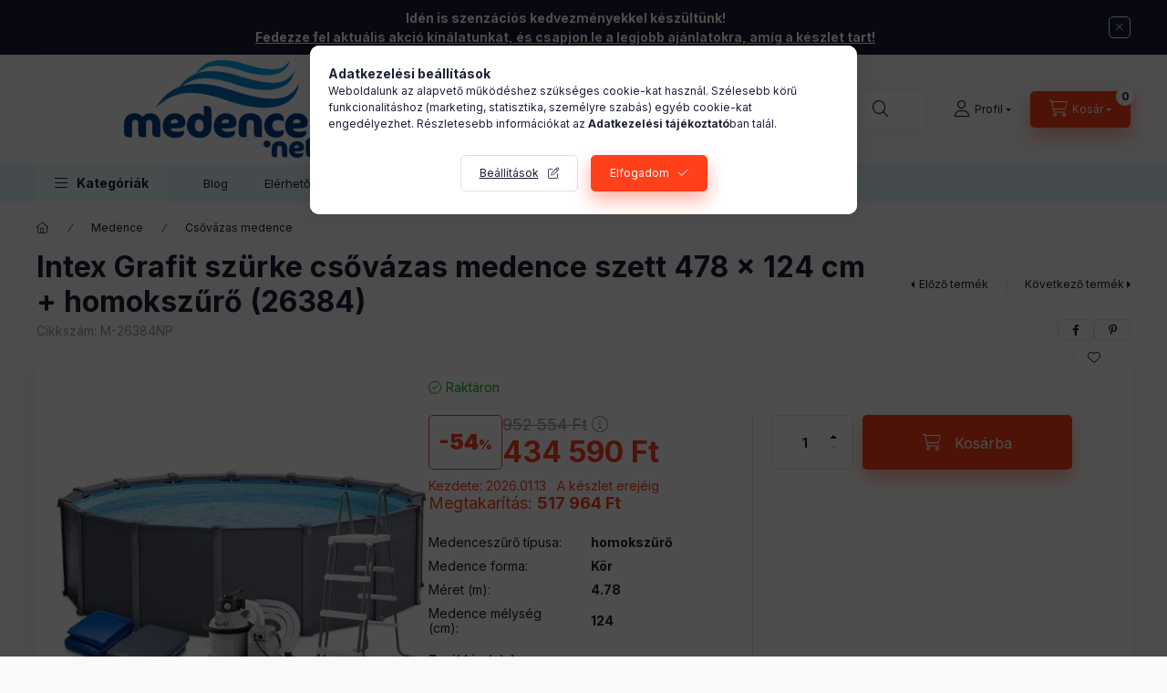

--- FILE ---
content_type: text/html; charset=UTF-8
request_url: https://www.medence.net/shop_marketing.php?cikk=M-26384NP&type=page&only=cross&change_lang=hu&marketing_type=artdet
body_size: 6120
content:

<script>
	function page_action_cross(cikk,cikk_id,qty) {
        var temp_qty=qty;
        if ($("#db_"+cikk_id).length > 0 ) temp_qty=$("#db_"+cikk_id).val();

		$.ajax({
			type: "GET",
			async: true,
			url: "https://www.medence.net/shop_ajax/ajax_cart.php",
			dataType: 'json',
			data: {
				get_ajax:1,
				result_type:"json",
				lang_master:"hu",
				action:"add",
				sku:cikk,
				qty:temp_qty,
				variant_name1:$("#egyeb_nev1_"+cikk_id).val(),
				variant_list1:$("#egyeb_list1_"+cikk_id).val(),
				variant_name2:$("#egyeb_nev2_"+cikk_id).val(),
				variant_list2:$("#egyeb_list2_"+cikk_id).val(),
				variant_name3:$("#egyeb_nev3_"+cikk_id).val(),
				variant_list3:$("#egyeb_list3_"+cikk_id).val()
			},
			success: function(result_cart){
                const temp_product_array = {
                    error: result_cart.error,
                    sku: cikk,
                    master_key: result_cart.master_key,
                    name: result_cart.name,
                    category: result_cart.category,
                    price: result_cart.price,
                    qty: temp_qty,
                    qty_of_items: result_cart.qty_of_items
                };

                for (let i = 1; i <= 3; i++) {
                    temp_product_array[`variant_name${i}`] = $(`#egyeb_nev${i}_${cikk_id}`).val();
                    temp_product_array[`variant_list${i}`] = $(`#egyeb_list${i}_${cikk_id}`).val();
                }

                $(document).trigger("addToCart", temp_product_array);

                gtag("event", "cross_sale_convert", { 'sku':cikk, 'value':result_cart.price*temp_qty});
				if (result_cart.cart_deny==1) {
					eval(result_cart.cart_onclose);
				} else {
                    if (result_cart.cart_success==1) $(document).trigger("addToCartSuccess",temp_product_array);

										$("#page_cross_content #page_pagelist_"+cikk_id).animate({opacity: 0},300,function(){
						$("#page_cross_content #page_pagelist_"+cikk_id).remove();
                        $(document).trigger('removeCrossItem');
						if ($("#page_cross_content .page_pagelist_item").length==0) $("#page_cross_content").remove();
											});
										if (result_cart.overlay!="") {
						$("#overlay_cart_add").html(result_cart.overlay);
						$("#overlay_cart_add").overlay().load();
					}
										if ($("#box_cart_content").length>0) {
						
						$("#box_cart_content").load("https://www.medence.net/shop_ajax/ajax_box_cart.php?get_ajax=1&lang_master=hu&unas_design=");
						                            if ($("#box_cart_content2").length > 0) $("#box_cart_content2").load("https://www.medence.net/shop_ajax/ajax_box_cart.php?get_ajax=1&lang_master=hu&unas_design=&cart_num=2");
												}
					$.ajax({
						type: "GET",
						async: true,
						url: "https://www.medence.net/shop_ajax/ajax_shipping.php",
						dataType: "json",
						data: {
							get_ajax:1,
							shop_id:78176,
							lang_master:"hu"
						},
						success: function(result){
							$(".container_shipping_cost").html(result.cost);
							$(".container_shipping_free").html(result.free);
						}
					});
									}
			}
		});
	}
	</script>
	


        
        
                
                                                                            
        
            
                                                                                                                            
            








        
                

    
    
    


    

<div class="carousel-block js-carousel-block          carousel-block--no-nums     carousel-block--with-arrows
         carousel-block--top-arrows                 carousel-block-cross_page
" id="carousel-block-cross_page" role="region" aria-label="Az alábbi termékeket ajánljuk még kiegészítőként">
    <div class="carousel__title-outer">
        <div class="container">
            <div class="carousel__title-wrap">
                                <div class="carousel__title-inner">
                    <div class="carousel__title cross_page__title main-title">Az alábbi termékeket ajánljuk még kiegészítőként</div>
                                    </div>
                
                                <div class="carousel__nav js-carousel-nav carousel__nav-cross_page">
                    
                                        <div class="carousel__buttons carousel__buttons-cross_page">
                        <button type="button" class="carousel__prev-btn carousel__prev-next-btn btn" aria-label="előző"></button>
                        <button type="button" class="carousel__next-btn carousel__prev-next-btn btn" aria-label="következő"></button>
                    </div>
                                    </div>
                            </div>
        </div>
    </div>
    <div class="carousel__products">
        <div class="container carousel__products-container">
                            
                                <div role="group" aria-label="termékek lista,6 termék" class=" products js-products type--1 card--3 carousel carousel-cross_page" id="list-cross_page">
                            
                
                                
                
    <div class="carousel-cell page_pagelist_item product list-1-card-3 js-product page_artlist_sku_UFHS__unas__PSM4" id="page_pagelist_cross_page_UFHS__unas__PSM4">
        <div class="product__inner-wrapper" role="group" aria-label="1. termék:PHNIX Specialline Super Mini hőszivattyú, 4 kW">
                                                                                    <div class="product__function-btns">
                                        <button type="button" class="product__func-btn product__btn-compare icon--compare page_art_func_compare page_art_func_compare_UFHS__unas__PSM4" aria-label="Összehasonlítás"  onclick="popup_compare_dialog(&quot;UFHS-PSM4&quot;);" data-tippy="Összehasonlítás"></button>
                                                                                        <button type="button" class="product__func-btn favourites-btn icon--favo page_artdet_func_favourites_UFHS__unas__PSM4 page_artdet_func_favourites_outer_UFHS__unas__PSM4" id="page_artlist_func_favourites_UFHS__unas__PSM4" onclick="add_to_favourites(&quot;&quot;,&quot;UFHS-PSM4&quot;,&quot;page_artlist_func_favourites_UFHS__unas__PSM4&quot;,&quot;page_artlist_func_favourites_outer_UFHS__unas__PSM4&quot;,&quot;713515301&quot;);" aria-label="Kedvencekhez" data-tippy="Kedvencekhez"> </button>
                                                                                    <button type="button" class="product__func-btn product__btn-tooltip icon--search-plus js-product-tooltip-click" aria-haspopup="dialog" aria-label="Gyorsnézet" data-sku="UFHS__unas__PSM4" data-tippy="Gyorsnézet"></button>
                                    </div>
                                        
            
            <div class="product__inner product__inner--front">
                                <div class="product__img-outer">
                    		                    <div class="product__img-wrap product-img-wrapper">
                        		                        <a class="product_link_normal cant-get-focus" data-sku="UFHS-PSM4" href="https://www.medence.net/phnix-specialline-super-mini-hoszivattyu-4-kw" title="PHNIX Specialline Super Mini hőszivattyú, 4 kW" tabindex="-1" aria-hidden="true">
                            <picture>
                                                                                                                                                                                                                                                            <source srcset="https://www.medence.net/img/78176/UFHS-PSM4/174x174,r/UFHS-PSM4.webp?time=1726041293 1x,https://www.medence.net/img/78176/UFHS-PSM4/313x313,r/UFHS-PSM4.webp?time=1726041293 1.8x,https://www.medence.net/img/78176/UFHS-PSM4/348x348,r/UFHS-PSM4.webp?time=1726041293 2x"
                                        media="(max-width: 417.98px)"
                                >
                                                                <source srcset="https://www.medence.net/img/78176/UFHS-PSM4/280x280,r/UFHS-PSM4.webp?time=1726041293 1x, https://www.medence.net/img/78176/UFHS-PSM4/560x560,r/UFHS-PSM4.webp?time=1726041293 2x ">
                                <img class="product__img product-img js-main-img" id="main_image_cross_page_UFHS__unas__PSM4" width="280" height="280"
                                     src="https://www.medence.net/img/78176/UFHS-PSM4/280x280,r/UFHS-PSM4.webp?time=1726041293" alt="PHNIX Specialline Super Mini hőszivattyú, 4 kW" title="PHNIX Specialline Super Mini hőszivattyú, 4 kW" loading="lazy">
                            </picture>
                        </a>
                    </div>
                    		                </div>
                                <div class="product__data">
                                                            
                                        <div class="product__name-wrap">
                        <h2 class="product__name">
                            <a class="product__name-link product_link_normal" data-sku="UFHS-PSM4" href="https://www.medence.net/phnix-specialline-super-mini-hoszivattyu-4-kw">PHNIX Specialline Super Mini hőszivattyú, 4 kW</a>
                        </h2>
                    </div>
                    
                                                                
                                                                    <div class="product__stock stock on-stock">
                            <div class="product__stock-text product-stock-text">
                                                                <div class="stock__content icon--b-on-stock">
                                                                        <span class="stock__text">Raktáron</span>
                                                                                                        </div>
                                                            </div>
                        </div>
                                            
                                        <div class="product__prices-wrap has-params">
                                                    
                                                    
                                                                                <div class="product__prices row no-gutters has-price-sale">
                                                                                                        <div class="col-auto">
                                        <div class="product__badge-sale badge badge--sale">
                                            <span id="price_save_cross_page_UFHS__unas__PSM4" data-percent="%">2</span>
                                        </div>
                                    </div>
                                                                                                    <div class="col">
                                    <span class="product__price-base product-price--base" tabindex="0" data-tippy="Az áthúzott ár az árcsökkentés alkalmazását megelőző 30 nap legalacsonyabb eladási ára.">
                                         <span class="product__price-base-value text-line-through"><span class='price-gross-format'><span id='price_net_brutto_cross_page_UFHS__unas__PSM4' class='price_net_brutto_cross_page_UFHS__unas__PSM4 price-gross'>293 090</span><span class='price-currency'> Ft</span></span></span>&nbsp;<span class="icon--info"></span>                                    </span>

                                                                        <div class="product__price-sale product-price--sale">
                                         
                                        <span class='price-gross-format'><span id='price_akcio_brutto_cross_page_UFHS__unas__PSM4' class='price_akcio_brutto_cross_page_UFHS__unas__PSM4 price-gross'>285 990</span><span class='price-currency'> Ft</span></span>
                                    </div>
                                    
                                                                                                                                                </div>
                            </div>
                                                                                                                                                                                            </div>
                    
                    
                                        <div class="product__main">
                                                                                                                                                                                                                    <input name="db_cross_page_UFHS__unas__PSM4" id="db_cross_page_UFHS__unas__PSM4" type="hidden" value="1" data-min="1" data-max="999999" data-step="1"/>
                                
                                                                                                <div class="product__main-btn-col">
                                                                        <button class="product__main-btn product__cart-btn btn icon--cart" onclick="page_action_cross('UFHS-PSM4','cross_page_UFHS__unas__PSM4',1);" type="button"
                                            data-text="Ezt is kérem" aria-label="Ezt is kérem" title="PHNIX Specialline Super Mini hőszivattyú, 4 kW termék"></button>
                                                                                                                        <button class="product__flip-btn btn btn-secondary btn-square icon--rotate-left" type="button" title="További adatok"
                                aria-label="További adatok" aria-hidden="false"></button>
                                            
                                </div>
                                                                        </div>
                    
                                                        </div>
            </div>
                        <div class="product__inner product__inner--back" inert>
                                                <div class="product__img-outer">
                    		                    <div class="product__img-wrap product-img-wrapper">
                        		                        <a class="product_link_normal cant-get-focus" data-sku="UFHS-PSM4" href="https://www.medence.net/phnix-specialline-super-mini-hoszivattyu-4-kw" title="PHNIX Specialline Super Mini hőszivattyú, 4 kW" tabindex="-1" aria-hidden="true">
                            <picture>
                                                                                                                                                                                                                                                            <source srcset="https://www.medence.net/img/78176/UFHS-PSM4/174x174,r/UFHS-PSM4.webp?time=1726041293 1x,https://www.medence.net/img/78176/UFHS-PSM4/313x313,r/UFHS-PSM4.webp?time=1726041293 1.8x,https://www.medence.net/img/78176/UFHS-PSM4/348x348,r/UFHS-PSM4.webp?time=1726041293 2x"
                                        media="(max-width: 417.98px)"
                                >
                                                                <source srcset="https://www.medence.net/img/78176/UFHS-PSM4/280x280,r/UFHS-PSM4.webp?time=1726041293 1x, https://www.medence.net/img/78176/UFHS-PSM4/560x560,r/UFHS-PSM4.webp?time=1726041293 2x ">
                                <img class="product__img product-img js-main-img" id="main_image_cross_page_UFHS__unas__PSM4" width="280" height="280"
                                     src="https://www.medence.net/img/78176/UFHS-PSM4/280x280,r/UFHS-PSM4.webp?time=1726041293" alt="PHNIX Specialline Super Mini hőszivattyú, 4 kW" title="PHNIX Specialline Super Mini hőszivattyú, 4 kW" loading="lazy">
                            </picture>
                        </a>
                    </div>
                    		                </div>
                
                                <div class="product__data">
                                                            

                                        <div class="product__name-wrap">
                        <h2 class="product__name">
                            <a class="product__name-link product_link_normal" data-sku="UFHS-PSM4" href="https://www.medence.net/phnix-specialline-super-mini-hoszivattyu-4-kw">PHNIX Specialline Super Mini hőszivattyú, 4 kW</a>
                        </h2>
                    </div>
                    

                    
                                                                <div class="product__params font-xs font-sm-s" aria-label="Termék paraméterek" role="group">
                    <div class="product__params-inner">
                                                <div class="product__param row gutters-5" data-param-type="text" data-param-id="4362600">
                                                        <div class="product__param-title-col col-6">
                                <span class="product__param-title">Ajánlott medenceméret (m³):</span>
                            </div>
                            <div class="product__param-value col-6">
                                                                    0-12
                                                            </div>
                                                    </div>
                                                <div class="product__param row gutters-5" data-param-type="text" data-param-id="4354370">
                                                        <div class="product__param-title-col col-6">
                                <span class="product__param-title">Gyártó:</span>
                            </div>
                            <div class="product__param-value col-6">
                                                                    PHNIX
                                                            </div>
                                                    </div>
                                                <div class="product__param row gutters-5" data-param-type="text" data-param-id="4362605">
                                                        <div class="product__param-title-col col-6">
                                <span class="product__param-title">Működési tartomány (°C):</span>
                            </div>
                            <div class="product__param-value col-6">
                                                                    15 - 42 °C
                                                            </div>
                                                    </div>
                                            </div>
                </div>
                                        

                                                                    <button class="product__flip-btn btn btn-secondary btn-square icon--rotate-left" type="button" title="További adatok"
                                aria-label="További adatok" aria-hidden="false"></button>
                                            
                </div>
            </div>
                    </div>
    </div>
                
    <div class="carousel-cell page_pagelist_item product list-1-card-3 js-product page_artlist_sku_M__unas__SZTAK488" id="page_pagelist_cross_page_M__unas__SZTAK488">
        <div class="product__inner-wrapper" role="group" aria-label="2. termék:Intex Szolár takaró 488 cm medencékhez (28014)">
                                                                                    <div class="product__function-btns">
                                        <button type="button" class="product__func-btn product__btn-compare icon--compare page_art_func_compare page_art_func_compare_M__unas__SZTAK488" aria-label="Összehasonlítás"  onclick="popup_compare_dialog(&quot;M-SZTAK488&quot;);" data-tippy="Összehasonlítás"></button>
                                                                                        <button type="button" class="product__func-btn favourites-btn icon--favo page_artdet_func_favourites_M__unas__SZTAK488 page_artdet_func_favourites_outer_M__unas__SZTAK488" id="page_artlist_func_favourites_M__unas__SZTAK488" onclick="add_to_favourites(&quot;&quot;,&quot;M-SZTAK488&quot;,&quot;page_artlist_func_favourites_M__unas__SZTAK488&quot;,&quot;page_artlist_func_favourites_outer_M__unas__SZTAK488&quot;,&quot;713509751&quot;);" aria-label="Kedvencekhez" data-tippy="Kedvencekhez"> </button>
                                                                                    <button type="button" class="product__func-btn product__btn-tooltip icon--search-plus js-product-tooltip-click" aria-haspopup="dialog" aria-label="Gyorsnézet" data-sku="M__unas__SZTAK488" data-tippy="Gyorsnézet"></button>
                                    </div>
                                        
            
            <div class="product__inner product__inner--front">
                                <div class="product__img-outer">
                    		                    <div class="product__img-wrap product-img-wrapper">
                        		                        <a class="product_link_normal cant-get-focus" data-sku="M-SZTAK488" href="https://www.medence.net/intex-29024-szolar-takaro488-cm-atmero-28014" title="Intex Szolár takaró 488 cm medencékhez (28014)" tabindex="-1" aria-hidden="true">
                            <picture>
                                                                                                                                                                                                                                                            <source srcset="https://www.medence.net/img/78176/M-SZTAK488/174x174,r/M-SZTAK488.webp?time=1739975108 1x,https://www.medence.net/img/78176/M-SZTAK488/313x313,r/M-SZTAK488.webp?time=1739975108 1.8x,https://www.medence.net/img/78176/M-SZTAK488/348x348,r/M-SZTAK488.webp?time=1739975108 2x"
                                        media="(max-width: 417.98px)"
                                >
                                                                <source srcset="https://www.medence.net/img/78176/M-SZTAK488/280x280,r/M-SZTAK488.webp?time=1739975108 1x, https://www.medence.net/img/78176/M-SZTAK488/560x560,r/M-SZTAK488.webp?time=1739975108 2x ">
                                <img class="product__img product-img js-main-img" id="main_image_cross_page_M__unas__SZTAK488" width="280" height="280"
                                     src="https://www.medence.net/img/78176/M-SZTAK488/280x280,r/M-SZTAK488.webp?time=1739975108" alt="Intex Szolár takaró 488 cm medencékhez (28014)" title="Intex Szolár takaró 488 cm medencékhez (28014)" loading="lazy">
                            </picture>
                        </a>
                    </div>
                    		                </div>
                                <div class="product__data">
                                                            
                                        <div class="product__name-wrap">
                        <h2 class="product__name">
                            <a class="product__name-link product_link_normal" data-sku="M-SZTAK488" href="https://www.medence.net/intex-29024-szolar-takaro488-cm-atmero-28014">Intex Szolár takaró 488 cm medencékhez (28014)</a>
                        </h2>
                    </div>
                    
                                                                
                                                                    <div class="product__stock stock on-stock">
                            <div class="product__stock-text product-stock-text">
                                                                <div class="stock__content icon--b-on-stock">
                                                                        <span class="stock__text">Raktáron</span>
                                                                                                        </div>
                                                            </div>
                        </div>
                                            
                                        <div class="product__prices-wrap">
                                                    
                                                    
                                                                                <div class="product__prices row no-gutters has-price-sale">
                                                                                                        <div class="col-auto">
                                        <div class="product__badge-sale badge badge--sale">
                                            <span id="price_save_cross_page_M__unas__SZTAK488" data-percent="%">53</span>
                                        </div>
                                    </div>
                                                                                                    <div class="col">
                                    <span class="product__price-base product-price--base" tabindex="0" data-tippy="Az áthúzott ár az árcsökkentés alkalmazását megelőző 30 nap legalacsonyabb eladási ára.">
                                         <span class="product__price-base-value text-line-through"><span class='price-gross-format'><span id='price_net_brutto_cross_page_M__unas__SZTAK488' class='price_net_brutto_cross_page_M__unas__SZTAK488 price-gross'>27 890</span><span class='price-currency'> Ft</span></span></span>&nbsp;<span class="icon--info"></span>                                    </span>

                                                                        <div class="product__price-sale product-price--sale">
                                         
                                        <span class='price-gross-format'><span id='price_akcio_brutto_cross_page_M__unas__SZTAK488' class='price_akcio_brutto_cross_page_M__unas__SZTAK488 price-gross'>12 990</span><span class='price-currency'> Ft</span></span>
                                    </div>
                                    
                                                                                                                                                </div>
                            </div>
                                                                                                                                                                                            </div>
                    
                    
                                        <div class="product__main">
                                                                                                                                                                                                                    <input name="db_cross_page_M__unas__SZTAK488" id="db_cross_page_M__unas__SZTAK488" type="hidden" value="1" data-min="1" data-max="999999" data-step="1"/>
                                
                                                                                                <div class="product__main-btn-col">
                                                                        <button class="product__main-btn product__cart-btn btn icon--cart" onclick="page_action_cross('M-SZTAK488','cross_page_M__unas__SZTAK488',1);" type="button"
                                            data-text="Ezt is kérem" aria-label="Ezt is kérem" title="Intex Szolár takaró 488 cm medencékhez (28014) termék"></button>
                                                                                                                    
                                </div>
                                                                        </div>
                    
                                                        </div>
            </div>
                    </div>
    </div>
                
    <div class="carousel-cell page_pagelist_item product list-1-card-3 js-product page_artlist_sku_M__unas__TAKLUX48" id="page_pagelist_cross_page_M__unas__TAKLUX48">
        <div class="product__inner-wrapper" role="group" aria-label="3. termék:  Intex Deluxe Ezüstszürke nyári takaró 488 cm  medencékhez (28040)">
                                                                                    <div class="product__function-btns">
                                        <button type="button" class="product__func-btn product__btn-compare icon--compare page_art_func_compare page_art_func_compare_M__unas__TAKLUX48" aria-label="Összehasonlítás"  onclick="popup_compare_dialog(&quot;M-TAKLUX48&quot;);" data-tippy="Összehasonlítás"></button>
                                                                                        <button type="button" class="product__func-btn favourites-btn icon--favo page_artdet_func_favourites_M__unas__TAKLUX48 page_artdet_func_favourites_outer_M__unas__TAKLUX48" id="page_artlist_func_favourites_M__unas__TAKLUX48" onclick="add_to_favourites(&quot;&quot;,&quot;M-TAKLUX48&quot;,&quot;page_artlist_func_favourites_M__unas__TAKLUX48&quot;,&quot;page_artlist_func_favourites_outer_M__unas__TAKLUX48&quot;,&quot;713509791&quot;);" aria-label="Kedvencekhez" data-tippy="Kedvencekhez"> </button>
                                                                                    <button type="button" class="product__func-btn product__btn-tooltip icon--search-plus js-product-tooltip-click" aria-haspopup="dialog" aria-label="Gyorsnézet" data-sku="M__unas__TAKLUX48" data-tippy="Gyorsnézet"></button>
                                    </div>
                                        
            
            <div class="product__inner product__inner--front">
                                <div class="product__img-outer">
                    		                    <div class="product__img-wrap product-img-wrapper">
                        		                        <a class="product_link_normal cant-get-focus" data-sku="M-TAKLUX48" href="https://www.medence.net/intex-deluxe-ezustszurke-medence-takaro-d-488-m-28040" title="  Intex Deluxe Ezüstszürke nyári takaró 488 cm  medencékhez (28040)" tabindex="-1" aria-hidden="true">
                            <picture>
                                                                                                                                                                                                                                                            <source srcset="https://www.medence.net/img/78176/M-TAKLUX48/174x174,r/M-TAKLUX48.webp?time=1723210206 1x,https://www.medence.net/img/78176/M-TAKLUX48/313x313,r/M-TAKLUX48.webp?time=1723210206 1.8x,https://www.medence.net/img/78176/M-TAKLUX48/348x348,r/M-TAKLUX48.webp?time=1723210206 2x"
                                        media="(max-width: 417.98px)"
                                >
                                                                <source srcset="https://www.medence.net/img/78176/M-TAKLUX48/280x280,r/M-TAKLUX48.webp?time=1723210206 1x, https://www.medence.net/img/78176/M-TAKLUX48/560x560,r/M-TAKLUX48.webp?time=1723210206 2x ">
                                <img class="product__img product-img js-main-img" id="main_image_cross_page_M__unas__TAKLUX48" width="280" height="280"
                                     src="https://www.medence.net/img/78176/M-TAKLUX48/280x280,r/M-TAKLUX48.webp?time=1723210206" alt="  Intex Deluxe Ezüstszürke nyári takaró 488 cm  medencékhez (28040)" title="  Intex Deluxe Ezüstszürke nyári takaró 488 cm  medencékhez (28040)" loading="lazy">
                            </picture>
                        </a>
                    </div>
                    		                </div>
                                <div class="product__data">
                                                            
                                        <div class="product__name-wrap">
                        <h2 class="product__name">
                            <a class="product__name-link product_link_normal" data-sku="M-TAKLUX48" href="https://www.medence.net/intex-deluxe-ezustszurke-medence-takaro-d-488-m-28040">  Intex Deluxe Ezüstszürke nyári takaró 488 cm  medencékhez (28040)</a>
                        </h2>
                    </div>
                    
                                                                
                                                                    <div class="product__stock stock on-stock">
                            <div class="product__stock-text product-stock-text">
                                                                <div class="stock__content icon--b-on-stock">
                                                                        <span class="stock__text">Raktáron</span>
                                                                                                        </div>
                                                            </div>
                        </div>
                                            
                                        <div class="product__prices-wrap">
                                                    
                                                    
                                                                                <div class="product__prices row no-gutters has-price-sale">
                                                                                                        <div class="col-auto">
                                        <div class="product__badge-sale badge badge--sale">
                                            <span id="price_save_cross_page_M__unas__TAKLUX48" data-percent="%">31</span>
                                        </div>
                                    </div>
                                                                                                    <div class="col">
                                    <span class="product__price-base product-price--base" tabindex="0" data-tippy="Az áthúzott ár az árcsökkentés alkalmazását megelőző 30 nap legalacsonyabb eladási ára.">
                                         <span class="product__price-base-value text-line-through"><span class='price-gross-format'><span id='price_net_brutto_cross_page_M__unas__TAKLUX48' class='price_net_brutto_cross_page_M__unas__TAKLUX48 price-gross'>43 890</span><span class='price-currency'> Ft</span></span></span>&nbsp;<span class="icon--info"></span>                                    </span>

                                                                        <div class="product__price-sale product-price--sale">
                                         
                                        <span class='price-gross-format'><span id='price_akcio_brutto_cross_page_M__unas__TAKLUX48' class='price_akcio_brutto_cross_page_M__unas__TAKLUX48 price-gross'>30 090</span><span class='price-currency'> Ft</span></span>
                                    </div>
                                    
                                                                                                                                                </div>
                            </div>
                                                                                                                                                                                            </div>
                    
                    
                                        <div class="product__main">
                                                                                                                                                                                                                    <input name="db_cross_page_M__unas__TAKLUX48" id="db_cross_page_M__unas__TAKLUX48" type="hidden" value="1" data-min="1" data-max="999999" data-step="1"/>
                                
                                                                                                <div class="product__main-btn-col">
                                                                        <button class="product__main-btn product__cart-btn btn icon--cart" onclick="page_action_cross('M-TAKLUX48','cross_page_M__unas__TAKLUX48',1);" type="button"
                                            data-text="Ezt is kérem" aria-label="Ezt is kérem" title="  Intex Deluxe Ezüstszürke nyári takaró 488 cm  medencékhez (28040) termék"></button>
                                                                                                                    
                                </div>
                                                                        </div>
                    
                                                        </div>
            </div>
                    </div>
    </div>
                
    <div class="carousel-cell page_pagelist_item product list-1-card-3 js-product page_artlist_sku_UVCOM__unas__05B" id="page_pagelist_cross_page_UVCOM__unas__05B">
        <div class="product__inner-wrapper" role="group" aria-label="4. termék:Brillant Pool Maxi-kombi klórtabletta 5 kg">
                                                                                    <div class="product__function-btns">
                                        <button type="button" class="product__func-btn product__btn-compare icon--compare page_art_func_compare page_art_func_compare_UVCOM__unas__05B" aria-label="Összehasonlítás"  onclick="popup_compare_dialog(&quot;UVCOM-05B&quot;);" data-tippy="Összehasonlítás"></button>
                                                                                        <button type="button" class="product__func-btn favourites-btn icon--favo page_artdet_func_favourites_UVCOM__unas__05B page_artdet_func_favourites_outer_UVCOM__unas__05B" id="page_artlist_func_favourites_UVCOM__unas__05B" onclick="add_to_favourites(&quot;&quot;,&quot;UVCOM-05B&quot;,&quot;page_artlist_func_favourites_UVCOM__unas__05B&quot;,&quot;page_artlist_func_favourites_outer_UVCOM__unas__05B&quot;,&quot;713520681&quot;);" aria-label="Kedvencekhez" data-tippy="Kedvencekhez"> </button>
                                                                                    <button type="button" class="product__func-btn product__btn-tooltip icon--search-plus js-product-tooltip-click" aria-haspopup="dialog" aria-label="Gyorsnézet" data-sku="UVCOM__unas__05B" data-tippy="Gyorsnézet"></button>
                                    </div>
                                        
            
            <div class="product__inner product__inner--front">
                                <div class="product__img-outer">
                    		                    <div class="product__img-wrap product-img-wrapper">
                        		                        <a class="product_link_normal cant-get-focus" data-sku="UVCOM-05B" href="https://www.medence.net/brillant-pool-maxi-kombi-klortabletta-5-kg" title="Brillant Pool Maxi-kombi klórtabletta 5 kg" tabindex="-1" aria-hidden="true">
                            <picture>
                                                                                                                                                                                                                                                            <source srcset="https://www.medence.net/img/78176/UVCOM-05B/174x174,r/UVCOM-05B.webp?time=1724935207 1x,https://www.medence.net/img/78176/UVCOM-05B/313x313,r/UVCOM-05B.webp?time=1724935207 1.8x,https://www.medence.net/img/78176/UVCOM-05B/348x348,r/UVCOM-05B.webp?time=1724935207 2x"
                                        media="(max-width: 417.98px)"
                                >
                                                                <source srcset="https://www.medence.net/img/78176/UVCOM-05B/280x280,r/UVCOM-05B.webp?time=1724935207 1x, https://www.medence.net/img/78176/UVCOM-05B/560x560,r/UVCOM-05B.webp?time=1724935207 2x ">
                                <img class="product__img product-img js-main-img" id="main_image_cross_page_UVCOM__unas__05B" width="280" height="280"
                                     src="https://www.medence.net/img/78176/UVCOM-05B/280x280,r/UVCOM-05B.webp?time=1724935207" alt="Brillant Pool Maxi-kombi klórtabletta 5 kg" title="Brillant Pool Maxi-kombi klórtabletta 5 kg" loading="lazy">
                            </picture>
                        </a>
                    </div>
                    		                </div>
                                <div class="product__data">
                                                            
                                        <div class="product__name-wrap">
                        <h2 class="product__name">
                            <a class="product__name-link product_link_normal" data-sku="UVCOM-05B" href="https://www.medence.net/brillant-pool-maxi-kombi-klortabletta-5-kg">Brillant Pool Maxi-kombi klórtabletta 5 kg</a>
                        </h2>
                    </div>
                    
                                                                
                                                                    <div class="product__stock stock only_stock_status on-stock">
                            <div class="product__stock-text product-stock-text">
                                                                <div class="stock__content icon--b-on-stock">
                                                                        <span class="stock__text">Raktáron</span>
                                                                                                        </div>
                                                            </div>
                        </div>
                                            
                                        <div class="product__prices-wrap">
                                                    
                                                    
                                                                                <div class="product__prices row no-gutters">
                                                                                                                                    <div class="col">
                                    <span class="product__price-base product-price--base">
                                        <span class="product__price-base-value"><span class='price-gross-format'><span id='price_net_brutto_cross_page_UVCOM__unas__05B' class='price_net_brutto_cross_page_UVCOM__unas__05B price-gross'>24 590</span><span class='price-currency'> Ft</span></span></span>                                    </span>

                                    
                                                                                                                                                </div>
                            </div>
                                                                                                                                                                                            </div>
                    
                    
                                        <div class="product__main">
                                                                                                                                                                                                                    <input name="db_cross_page_UVCOM__unas__05B" id="db_cross_page_UVCOM__unas__05B" type="hidden" value="1" data-min="1" data-max="999999" data-step="1"/>
                                
                                                                                                <div class="product__main-btn-col">
                                                                        <button class="product__main-btn product__cart-btn btn icon--cart" onclick="page_action_cross('UVCOM-05B','cross_page_UVCOM__unas__05B',1);" type="button"
                                            data-text="Ezt is kérem" aria-label="Ezt is kérem" title="Brillant Pool Maxi-kombi klórtabletta 5 kg termék"></button>
                                                                                                                    
                                </div>
                                                                        </div>
                    
                                                        </div>
            </div>
                    </div>
    </div>
                
    <div class="carousel-cell page_pagelist_item product list-1-card-3 js-product page_artlist_sku_UVA__unas__05B" id="page_pagelist_cross_page_UVA__unas__05B">
        <div class="product__inner-wrapper" role="group" aria-label="5. termék:Brillant Pool Algenix 5 liter">
                                                                                    <div class="product__function-btns">
                                        <button type="button" class="product__func-btn product__btn-compare icon--compare page_art_func_compare page_art_func_compare_UVA__unas__05B" aria-label="Összehasonlítás"  onclick="popup_compare_dialog(&quot;UVA-05B&quot;);" data-tippy="Összehasonlítás"></button>
                                                                                        <button type="button" class="product__func-btn favourites-btn icon--favo page_artdet_func_favourites_UVA__unas__05B page_artdet_func_favourites_outer_UVA__unas__05B" id="page_artlist_func_favourites_UVA__unas__05B" onclick="add_to_favourites(&quot;&quot;,&quot;UVA-05B&quot;,&quot;page_artlist_func_favourites_UVA__unas__05B&quot;,&quot;page_artlist_func_favourites_outer_UVA__unas__05B&quot;,&quot;713520566&quot;);" aria-label="Kedvencekhez" data-tippy="Kedvencekhez"> </button>
                                                                                    <button type="button" class="product__func-btn product__btn-tooltip icon--search-plus js-product-tooltip-click" aria-haspopup="dialog" aria-label="Gyorsnézet" data-sku="UVA__unas__05B" data-tippy="Gyorsnézet"></button>
                                    </div>
                                        
            
            <div class="product__inner product__inner--front">
                                <div class="product__img-outer">
                    		                    <div class="product__img-wrap product-img-wrapper">
                        		                        <a class="product_link_normal cant-get-focus" data-sku="UVA-05B" href="https://www.medence.net/brillant-pool-algenix-5-liter" title="Brillant Pool Algenix 5 liter" tabindex="-1" aria-hidden="true">
                            <picture>
                                                                                                                                                                                                                                                            <source srcset="https://www.medence.net/img/78176/UVA-05B/174x174,r/UVA-05B.webp?time=1725970046 1x,https://www.medence.net/img/78176/UVA-05B/313x313,r/UVA-05B.webp?time=1725970046 1.8x,https://www.medence.net/img/78176/UVA-05B/348x348,r/UVA-05B.webp?time=1725970046 2x"
                                        media="(max-width: 417.98px)"
                                >
                                                                <source srcset="https://www.medence.net/img/78176/UVA-05B/280x280,r/UVA-05B.webp?time=1725970046 1x, https://www.medence.net/img/78176/UVA-05B/560x560,r/UVA-05B.webp?time=1725970046 2x ">
                                <img class="product__img product-img js-main-img" id="main_image_cross_page_UVA__unas__05B" width="280" height="280"
                                     src="https://www.medence.net/img/78176/UVA-05B/280x280,r/UVA-05B.webp?time=1725970046" alt="Brillant Pool Algenix 5 liter" title="Brillant Pool Algenix 5 liter" loading="lazy">
                            </picture>
                        </a>
                    </div>
                    		                </div>
                                <div class="product__data">
                                                            
                                        <div class="product__name-wrap">
                        <h2 class="product__name">
                            <a class="product__name-link product_link_normal" data-sku="UVA-05B" href="https://www.medence.net/brillant-pool-algenix-5-liter">Brillant Pool Algenix 5 liter</a>
                        </h2>
                    </div>
                    
                                                                
                                                                    <div class="product__stock stock only_stock_status on-stock">
                            <div class="product__stock-text product-stock-text">
                                                                <div class="stock__content icon--b-on-stock">
                                                                        <span class="stock__text">Raktáron</span>
                                                                                                        </div>
                                                            </div>
                        </div>
                                            
                                        <div class="product__prices-wrap">
                                                    
                                                    
                                                                                <div class="product__prices row no-gutters">
                                                                                                                                    <div class="col">
                                    <span class="product__price-base product-price--base">
                                        <span class="product__price-base-value"><span class='price-gross-format'><span id='price_net_brutto_cross_page_UVA__unas__05B' class='price_net_brutto_cross_page_UVA__unas__05B price-gross'>6 690</span><span class='price-currency'> Ft</span></span></span>                                    </span>

                                    
                                                                                                                                                </div>
                            </div>
                                                                                                                                                                                            </div>
                    
                    
                                        <div class="product__main">
                                                                                                                                                                                                                    <input name="db_cross_page_UVA__unas__05B" id="db_cross_page_UVA__unas__05B" type="hidden" value="1" data-min="1" data-max="999999" data-step="1"/>
                                
                                                                                                <div class="product__main-btn-col">
                                                                        <button class="product__main-btn product__cart-btn btn icon--cart" onclick="page_action_cross('UVA-05B','cross_page_UVA__unas__05B',1);" type="button"
                                            data-text="Ezt is kérem" aria-label="Ezt is kérem" title="Brillant Pool Algenix 5 liter termék"></button>
                                                                                                                    
                                </div>
                                                                        </div>
                    
                                                        </div>
            </div>
                    </div>
    </div>
                
    <div class="carousel-cell page_pagelist_item product list-1-card-3 js-product page_artlist_sku_UP__unas__SI2" id="page_pagelist_cross_page_UP__unas__SI2">
        <div class="product__inner-wrapper" role="group" aria-label="6. termék:Intex Basic Medence tisztító szett 29057">
                                                                                    <div class="product__function-btns">
                                        <button type="button" class="product__func-btn product__btn-compare icon--compare page_art_func_compare page_art_func_compare_UP__unas__SI2" aria-label="Összehasonlítás"  onclick="popup_compare_dialog(&quot;UP-SI2&quot;);" data-tippy="Összehasonlítás"></button>
                                                                                        <button type="button" class="product__func-btn favourites-btn icon--favo page_artdet_func_favourites_UP__unas__SI2 page_artdet_func_favourites_outer_UP__unas__SI2" id="page_artlist_func_favourites_UP__unas__SI2" onclick="add_to_favourites(&quot;&quot;,&quot;UP-SI2&quot;,&quot;page_artlist_func_favourites_UP__unas__SI2&quot;,&quot;page_artlist_func_favourites_outer_UP__unas__SI2&quot;,&quot;713518881&quot;);" aria-label="Kedvencekhez" data-tippy="Kedvencekhez"> </button>
                                                                                    <button type="button" class="product__func-btn product__btn-tooltip icon--search-plus js-product-tooltip-click" aria-haspopup="dialog" aria-label="Gyorsnézet" data-sku="UP__unas__SI2" data-tippy="Gyorsnézet"></button>
                                    </div>
                                        
            
            <div class="product__inner product__inner--front">
                                <div class="product__img-outer">
                    		                    <div class="product__img-wrap product-img-wrapper">
                        		                        <a class="product_link_normal cant-get-focus" data-sku="UP-SI2" href="https://www.medence.net/intex-basic-medence-tisztito-szett-29057" title="Intex Basic Medence tisztító szett 29057" tabindex="-1" aria-hidden="true">
                            <picture>
                                                                                                                                                                                                                                                            <source srcset="https://www.medence.net/img/78176/UP-SI2/174x174,r/UP-SI2.webp?time=1759483334 1x,https://www.medence.net/img/78176/UP-SI2/313x313,r/UP-SI2.webp?time=1759483334 1.8x,https://www.medence.net/img/78176/UP-SI2/348x348,r/UP-SI2.webp?time=1759483334 2x"
                                        media="(max-width: 417.98px)"
                                >
                                                                <source srcset="https://www.medence.net/img/78176/UP-SI2/280x280,r/UP-SI2.webp?time=1759483334 1x, https://www.medence.net/img/78176/UP-SI2/560x560,r/UP-SI2.webp?time=1759483334 2x ">
                                <img class="product__img product-img js-main-img" id="main_image_cross_page_UP__unas__SI2" width="280" height="280"
                                     src="https://www.medence.net/img/78176/UP-SI2/280x280,r/UP-SI2.webp?time=1759483334" alt="Intex Basic Medence tisztító szett 29057" title="Intex Basic Medence tisztító szett 29057" loading="lazy">
                            </picture>
                        </a>
                    </div>
                    		                </div>
                                <div class="product__data">
                                                            
                                        <div class="product__name-wrap">
                        <h2 class="product__name">
                            <a class="product__name-link product_link_normal" data-sku="UP-SI2" href="https://www.medence.net/intex-basic-medence-tisztito-szett-29057">Intex Basic Medence tisztító szett 29057</a>
                        </h2>
                    </div>
                    
                                                                
                                                                    <div class="product__stock stock only_stock_status on-stock">
                            <div class="product__stock-text product-stock-text">
                                                                <div class="stock__content icon--b-on-stock">
                                                                        <span class="stock__text">Raktáron</span>
                                                                                                        </div>
                                                            </div>
                        </div>
                                            
                                        <div class="product__prices-wrap has-params">
                                                    
                                                    
                                                                                <div class="product__prices row no-gutters has-price-sale">
                                                                                                                                    <div class="col">
                                    <span class="product__price-base product-price--base" tabindex="0" data-tippy="Ez a beszállító által legutóbb ajánlott kiskereskedelmi eladási ár.">
                                        RRP: <span class="product__price-base-value"><span class='price-gross-format'><span id='price_net_brutto_cross_page_UP__unas__SI2' class='price_net_brutto_cross_page_UP__unas__SI2 price-gross'>13 790</span><span class='price-currency'> Ft</span></span></span>&nbsp;<span class="icon--info"></span>                                    </span>

                                                                        <div class="product__price-sale product-price--sale">
                                         
                                        <span class='price-gross-format'><span id='price_akcio_brutto_cross_page_UP__unas__SI2' class='price_akcio_brutto_cross_page_UP__unas__SI2 price-gross'>9 590</span><span class='price-currency'> Ft</span></span>
                                    </div>
                                    
                                                                                                                                                </div>
                            </div>
                                                                                                                                                                                            </div>
                    
                    
                                        <div class="product__main">
                                                                                                                                                                                                                    <input name="db_cross_page_UP__unas__SI2" id="db_cross_page_UP__unas__SI2" type="hidden" value="1" data-min="1" data-max="999999" data-step="1"/>
                                
                                                                                                <div class="product__main-btn-col">
                                                                        <button class="product__main-btn product__cart-btn btn icon--cart" onclick="page_action_cross('UP-SI2','cross_page_UP__unas__SI2',1);" type="button"
                                            data-text="Ezt is kérem" aria-label="Ezt is kérem" title="Intex Basic Medence tisztító szett 29057 termék"></button>
                                                                                                                        <button class="product__flip-btn btn btn-secondary btn-square icon--rotate-left" type="button" title="További adatok"
                                aria-label="További adatok" aria-hidden="false"></button>
                                            
                                </div>
                                                                        </div>
                    
                                                        </div>
            </div>
                        <div class="product__inner product__inner--back" inert>
                                                <div class="product__img-outer">
                    		                    <div class="product__img-wrap product-img-wrapper">
                        		                        <a class="product_link_normal cant-get-focus" data-sku="UP-SI2" href="https://www.medence.net/intex-basic-medence-tisztito-szett-29057" title="Intex Basic Medence tisztító szett 29057" tabindex="-1" aria-hidden="true">
                            <picture>
                                                                                                                                                                                                                                                            <source srcset="https://www.medence.net/img/78176/UP-SI2/174x174,r/UP-SI2.webp?time=1759483334 1x,https://www.medence.net/img/78176/UP-SI2/313x313,r/UP-SI2.webp?time=1759483334 1.8x,https://www.medence.net/img/78176/UP-SI2/348x348,r/UP-SI2.webp?time=1759483334 2x"
                                        media="(max-width: 417.98px)"
                                >
                                                                <source srcset="https://www.medence.net/img/78176/UP-SI2/280x280,r/UP-SI2.webp?time=1759483334 1x, https://www.medence.net/img/78176/UP-SI2/560x560,r/UP-SI2.webp?time=1759483334 2x ">
                                <img class="product__img product-img js-main-img" id="main_image_cross_page_UP__unas__SI2" width="280" height="280"
                                     src="https://www.medence.net/img/78176/UP-SI2/280x280,r/UP-SI2.webp?time=1759483334" alt="Intex Basic Medence tisztító szett 29057" title="Intex Basic Medence tisztító szett 29057" loading="lazy">
                            </picture>
                        </a>
                    </div>
                    		                </div>
                
                                <div class="product__data">
                                                            

                                        <div class="product__name-wrap">
                        <h2 class="product__name">
                            <a class="product__name-link product_link_normal" data-sku="UP-SI2" href="https://www.medence.net/intex-basic-medence-tisztito-szett-29057">Intex Basic Medence tisztító szett 29057</a>
                        </h2>
                    </div>
                    

                    
                                                                <div class="product__params font-xs font-sm-s" aria-label="Termék paraméterek" role="group">
                    <div class="product__params-inner">
                                                <div class="product__param row gutters-5" data-param-type="text" data-param-id="4354370">
                                                        <div class="product__param-title-col col-6">
                                <span class="product__param-title">Gyártó:</span>
                            </div>
                            <div class="product__param-value col-6">
                                                                    Intex
                                                            </div>
                                                    </div>
                                            </div>
                </div>
                                        

                                                                    <button class="product__flip-btn btn btn-secondary btn-square icon--rotate-left" type="button" title="További adatok"
                                aria-label="További adatok" aria-hidden="false"></button>
                                            
                </div>
            </div>
                    </div>
    </div>
                
                                                </div>
                                        
                        <script>
            $("#list-cross_page").on('click','.product__flip-btn', function () {
                let $this = $(this);

                                const $thisCard = $this.closest('.js-product');
                const $thisFlipButtons = $thisCard.find('.product__flip-btn');
                const $thisFrontCard = $thisCard.find('.product__inner--front');
                const $thisBackCard =  $thisCard.find('.product__inner--back');

                if ($thisCard.hasClass('flip')) {
                    $thisFrontCard.prop('inert', false);
                    $thisBackCard.prop('inert', true);
                    $thisFlipButtons.not($this).focus();
                    $thisCard.removeClass('flip');
                    window.announceToScreenReader?.('listCollapse', {'label': `További adatok`});
                } else {
                    $thisFrontCard.prop('inert', true);
                    $thisBackCard.prop('inert', false).focus();
                    $thisCard.addClass('flip');
                    window.announceToScreenReader?.('listExpand', {'label': `További adatok`});
                }
                            });
            </script>
                        <script>
            $(document).ready(function() {
                initTippy();

                            const $flkty_cross_page_options = {
                    dragThreshold: 10,
                    cellAlign: 'left',
                    freeScroll: true,
                    groupCells: true,
                    contain: true,
                                        pageDots: false,
                                                            prevNextButtons: false,
                                        on: {
                        ready: function() {
                            let thisBlock = $(this.element).closest('.js-carousel-block');

                            thisBlock.addClass('ready');
                                                        if (this.slides.length > 1) {
                                thisBlock.find('.js-carousel-nav').addClass('active');
                            }
                                                                                },
                        change: function( index ) {
                            let thisBlock = $(this.element).closest('.js-carousel-block');

                                                    },
                        resize: function() {
                            let thisBlock = $(this.element).closest('.js-carousel-block');

                                                    }
                    }
                };

                let $flkty_cross_page = $( '.carousel-cross_page').flickity( $flkty_cross_page_options );

                                $('.carousel__buttons-cross_page .carousel__prev-btn').on( 'click', function() {
                    $flkty_cross_page.flickity('previous', true);
                });
                $('.carousel__buttons-cross_page .carousel__next-btn').on( 'click', function() {
                    $flkty_cross_page.flickity( 'next', true );
                });
                
                                $(document).on('removeCrossItem', function(){
                    $flkty_cross_page.flickity('resize');
                });
                
                
                
                
                /* SET CAROUSEL CELL TO HEIGHT 100% */
                $flkty_cross_page.flickity('resize');
                $(".carousel-cross_page .carousel-cell").css('height','100%');
                        });
            </script>
        </div>
    </div>
</div>
                        
            
    <script>
<!--
$(document).ready(function(){
	select_base_price("cross_page_UFHS__unas__PSM4",0);
	
	select_base_price("cross_page_M__unas__SZTAK488",0);
	
	select_base_price("cross_page_M__unas__TAKLUX48",0);
	
	select_base_price("cross_page_UVCOM__unas__05B",0);
	
	select_base_price("cross_page_UVA__unas__05B",0);
	
	select_base_price("cross_page_UP__unas__SI2",0);
	
});
// -->
</script>


    <script>
        $(document).ready(function() {
            initTippy();
        });
    </script>

    
        <script>gtag("event", "cross_sale_show", { });</script>